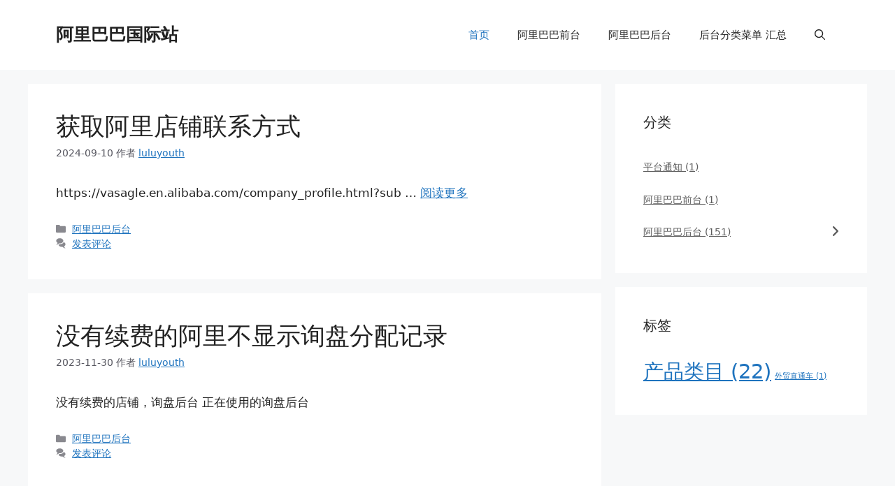

--- FILE ---
content_type: text/html; charset=UTF-8
request_url: https://www.lulushare.com/alibaba-com/
body_size: 13188
content:
<!DOCTYPE html><html lang="zh-Hans"><head><meta charset="UTF-8"><link media="all" href="https://www.lulushare.com/alibaba-com/wp-content/cache/autoptimize/16/css/autoptimize_104513727ef75c1671ec017d53c17835.css" rel="stylesheet"><link media="screen" href="https://www.lulushare.com/alibaba-com/wp-content/cache/autoptimize/16/css/autoptimize_43ed7cdc8c473202b02aa6da371e83f2.css" rel="stylesheet"><title>阿里巴巴国际站 &#8211; Alibaba.com</title><meta name='robots' content='max-image-preview:large' /><meta name="viewport" content="width=device-width, initial-scale=1"><link rel="alternate" type="application/rss+xml" title="阿里巴巴国际站 &raquo; Feed" href="https://www.lulushare.com/alibaba-com/feed/" /><link rel="alternate" type="application/rss+xml" title="阿里巴巴国际站 &raquo; 评论 Feed" href="https://www.lulushare.com/alibaba-com/comments/feed/" /> <script>window._wpemojiSettings = {"baseUrl":"https:\/\/s.w.org\/images\/core\/emoji\/16.0.1\/72x72\/","ext":".png","svgUrl":"https:\/\/s.w.org\/images\/core\/emoji\/16.0.1\/svg\/","svgExt":".svg","source":{"concatemoji":"https:\/\/www.lulushare.com\/alibaba-com\/wp-includes\/js\/wp-emoji-release.min.js?ver=6.8.3"}};
/*! This file is auto-generated */
!function(s,n){var o,i,e;function c(e){try{var t={supportTests:e,timestamp:(new Date).valueOf()};sessionStorage.setItem(o,JSON.stringify(t))}catch(e){}}function p(e,t,n){e.clearRect(0,0,e.canvas.width,e.canvas.height),e.fillText(t,0,0);var t=new Uint32Array(e.getImageData(0,0,e.canvas.width,e.canvas.height).data),a=(e.clearRect(0,0,e.canvas.width,e.canvas.height),e.fillText(n,0,0),new Uint32Array(e.getImageData(0,0,e.canvas.width,e.canvas.height).data));return t.every(function(e,t){return e===a[t]})}function u(e,t){e.clearRect(0,0,e.canvas.width,e.canvas.height),e.fillText(t,0,0);for(var n=e.getImageData(16,16,1,1),a=0;a<n.data.length;a++)if(0!==n.data[a])return!1;return!0}function f(e,t,n,a){switch(t){case"flag":return n(e,"\ud83c\udff3\ufe0f\u200d\u26a7\ufe0f","\ud83c\udff3\ufe0f\u200b\u26a7\ufe0f")?!1:!n(e,"\ud83c\udde8\ud83c\uddf6","\ud83c\udde8\u200b\ud83c\uddf6")&&!n(e,"\ud83c\udff4\udb40\udc67\udb40\udc62\udb40\udc65\udb40\udc6e\udb40\udc67\udb40\udc7f","\ud83c\udff4\u200b\udb40\udc67\u200b\udb40\udc62\u200b\udb40\udc65\u200b\udb40\udc6e\u200b\udb40\udc67\u200b\udb40\udc7f");case"emoji":return!a(e,"\ud83e\udedf")}return!1}function g(e,t,n,a){var r="undefined"!=typeof WorkerGlobalScope&&self instanceof WorkerGlobalScope?new OffscreenCanvas(300,150):s.createElement("canvas"),o=r.getContext("2d",{willReadFrequently:!0}),i=(o.textBaseline="top",o.font="600 32px Arial",{});return e.forEach(function(e){i[e]=t(o,e,n,a)}),i}function t(e){var t=s.createElement("script");t.src=e,t.defer=!0,s.head.appendChild(t)}"undefined"!=typeof Promise&&(o="wpEmojiSettingsSupports",i=["flag","emoji"],n.supports={everything:!0,everythingExceptFlag:!0},e=new Promise(function(e){s.addEventListener("DOMContentLoaded",e,{once:!0})}),new Promise(function(t){var n=function(){try{var e=JSON.parse(sessionStorage.getItem(o));if("object"==typeof e&&"number"==typeof e.timestamp&&(new Date).valueOf()<e.timestamp+604800&&"object"==typeof e.supportTests)return e.supportTests}catch(e){}return null}();if(!n){if("undefined"!=typeof Worker&&"undefined"!=typeof OffscreenCanvas&&"undefined"!=typeof URL&&URL.createObjectURL&&"undefined"!=typeof Blob)try{var e="postMessage("+g.toString()+"("+[JSON.stringify(i),f.toString(),p.toString(),u.toString()].join(",")+"));",a=new Blob([e],{type:"text/javascript"}),r=new Worker(URL.createObjectURL(a),{name:"wpTestEmojiSupports"});return void(r.onmessage=function(e){c(n=e.data),r.terminate(),t(n)})}catch(e){}c(n=g(i,f,p,u))}t(n)}).then(function(e){for(var t in e)n.supports[t]=e[t],n.supports.everything=n.supports.everything&&n.supports[t],"flag"!==t&&(n.supports.everythingExceptFlag=n.supports.everythingExceptFlag&&n.supports[t]);n.supports.everythingExceptFlag=n.supports.everythingExceptFlag&&!n.supports.flag,n.DOMReady=!1,n.readyCallback=function(){n.DOMReady=!0}}).then(function(){return e}).then(function(){var e;n.supports.everything||(n.readyCallback(),(e=n.source||{}).concatemoji?t(e.concatemoji):e.wpemoji&&e.twemoji&&(t(e.twemoji),t(e.wpemoji)))}))}((window,document),window._wpemojiSettings);</script> <script src="https://www.lulushare.com/alibaba-com/wp-includes/js/jquery/jquery.min.js?ver=3.7.1" id="jquery-core-js"></script> <link rel="https://api.w.org/" href="https://www.lulushare.com/alibaba-com/wp-json/" /><link rel="EditURI" type="application/rsd+xml" title="RSD" href="https://www.lulushare.com/alibaba-com/xmlrpc.php?rsd" /><meta name="generator" content="WordPress 6.8.3" /><link href="https://cdn.bootcdn.net/ajax/libs/font-awesome/6.6.0/css/all.css" rel = "stylesheet"></head><body class="home blog wp-embed-responsive wp-theme-generatepress right-sidebar nav-float-right separate-containers header-aligned-left dropdown-hover" itemtype="https://schema.org/Blog" itemscope> <a class="screen-reader-text skip-link" href="#content" title="跳至内容">跳至内容</a><header class="site-header has-inline-mobile-toggle" id="masthead" aria-label="站点"  itemtype="https://schema.org/WPHeader" itemscope><div class="inside-header grid-container"><div class="site-branding"><h1 class="main-title" itemprop="headline"> <a href="https://www.lulushare.com/alibaba-com/" rel="home">阿里巴巴国际站</a></h1></div><nav class="main-navigation mobile-menu-control-wrapper" id="mobile-menu-control-wrapper" aria-label="移动端切换"><div class="menu-bar-items"> <span class="menu-bar-item"> <a href="#" role="button" aria-label="开启搜索" aria-haspopup="dialog" aria-controls="gp-search" data-gpmodal-trigger="gp-search"><span class="gp-icon icon-search"><svg viewBox="0 0 512 512" aria-hidden="true" xmlns="http://www.w3.org/2000/svg" width="1em" height="1em"><path fill-rule="evenodd" clip-rule="evenodd" d="M208 48c-88.366 0-160 71.634-160 160s71.634 160 160 160 160-71.634 160-160S296.366 48 208 48zM0 208C0 93.125 93.125 0 208 0s208 93.125 208 208c0 48.741-16.765 93.566-44.843 129.024l133.826 134.018c9.366 9.379 9.355 24.575-.025 33.941-9.379 9.366-24.575 9.355-33.941-.025L337.238 370.987C301.747 399.167 256.839 416 208 416 93.125 416 0 322.875 0 208z" /></svg><svg viewBox="0 0 512 512" aria-hidden="true" xmlns="http://www.w3.org/2000/svg" width="1em" height="1em"><path d="M71.029 71.029c9.373-9.372 24.569-9.372 33.942 0L256 222.059l151.029-151.03c9.373-9.372 24.569-9.372 33.942 0 9.372 9.373 9.372 24.569 0 33.942L289.941 256l151.03 151.029c9.372 9.373 9.372 24.569 0 33.942-9.373 9.372-24.569 9.372-33.942 0L256 289.941l-151.029 151.03c-9.373 9.372-24.569 9.372-33.942 0-9.372-9.373-9.372-24.569 0-33.942L222.059 256 71.029 104.971c-9.372-9.373-9.372-24.569 0-33.942z" /></svg></span></a> </span></div> <button data-nav="site-navigation" class="menu-toggle" aria-controls="primary-menu" aria-expanded="false"> <span class="gp-icon icon-menu-bars"><svg viewBox="0 0 512 512" aria-hidden="true" xmlns="http://www.w3.org/2000/svg" width="1em" height="1em"><path d="M0 96c0-13.255 10.745-24 24-24h464c13.255 0 24 10.745 24 24s-10.745 24-24 24H24c-13.255 0-24-10.745-24-24zm0 160c0-13.255 10.745-24 24-24h464c13.255 0 24 10.745 24 24s-10.745 24-24 24H24c-13.255 0-24-10.745-24-24zm0 160c0-13.255 10.745-24 24-24h464c13.255 0 24 10.745 24 24s-10.745 24-24 24H24c-13.255 0-24-10.745-24-24z" /></svg><svg viewBox="0 0 512 512" aria-hidden="true" xmlns="http://www.w3.org/2000/svg" width="1em" height="1em"><path d="M71.029 71.029c9.373-9.372 24.569-9.372 33.942 0L256 222.059l151.029-151.03c9.373-9.372 24.569-9.372 33.942 0 9.372 9.373 9.372 24.569 0 33.942L289.941 256l151.03 151.029c9.372 9.373 9.372 24.569 0 33.942-9.373 9.372-24.569 9.372-33.942 0L256 289.941l-151.029 151.03c-9.373 9.372-24.569 9.372-33.942 0-9.372-9.373-9.372-24.569 0-33.942L222.059 256 71.029 104.971c-9.372-9.373-9.372-24.569 0-33.942z" /></svg></span><span class="screen-reader-text">菜单</span> </button></nav><nav class="main-navigation has-menu-bar-items sub-menu-right" id="site-navigation" aria-label="主要"  itemtype="https://schema.org/SiteNavigationElement" itemscope><div class="inside-navigation grid-container"> <button class="menu-toggle" aria-controls="primary-menu" aria-expanded="false"> <span class="gp-icon icon-menu-bars"><svg viewBox="0 0 512 512" aria-hidden="true" xmlns="http://www.w3.org/2000/svg" width="1em" height="1em"><path d="M0 96c0-13.255 10.745-24 24-24h464c13.255 0 24 10.745 24 24s-10.745 24-24 24H24c-13.255 0-24-10.745-24-24zm0 160c0-13.255 10.745-24 24-24h464c13.255 0 24 10.745 24 24s-10.745 24-24 24H24c-13.255 0-24-10.745-24-24zm0 160c0-13.255 10.745-24 24-24h464c13.255 0 24 10.745 24 24s-10.745 24-24 24H24c-13.255 0-24-10.745-24-24z" /></svg><svg viewBox="0 0 512 512" aria-hidden="true" xmlns="http://www.w3.org/2000/svg" width="1em" height="1em"><path d="M71.029 71.029c9.373-9.372 24.569-9.372 33.942 0L256 222.059l151.029-151.03c9.373-9.372 24.569-9.372 33.942 0 9.372 9.373 9.372 24.569 0 33.942L289.941 256l151.03 151.029c9.372 9.373 9.372 24.569 0 33.942-9.373 9.372-24.569 9.372-33.942 0L256 289.941l-151.029 151.03c-9.373 9.372-24.569 9.372-33.942 0-9.372-9.373-9.372-24.569 0-33.942L222.059 256 71.029 104.971c-9.372-9.373-9.372-24.569 0-33.942z" /></svg></span><span class="mobile-menu">菜单</span> </button><div id="primary-menu" class="main-nav"><ul id="menu-menu-1" class=" menu sf-menu"><li id="menu-item-1541" class="menu-item menu-item-type-custom menu-item-object-custom current-menu-item current_page_item menu-item-home menu-item-1541"><a href="https://www.lulushare.com/alibaba-com/" aria-current="page">首页</a></li><li id="menu-item-1552" class="menu-item menu-item-type-taxonomy menu-item-object-category menu-item-1552"><a href="https://www.lulushare.com/alibaba-com/category/alibaba-com/">阿里巴巴前台</a></li><li id="menu-item-1553" class="menu-item menu-item-type-taxonomy menu-item-object-category menu-item-1553"><a href="https://www.lulushare.com/alibaba-com/category/alibaba-admin/">阿里巴巴后台</a></li><li id="menu-item-1660" class="menu-item menu-item-type-custom menu-item-object-custom menu-item-1660"><a href="https://www.lulushare.com/alibaba-com/post/1572/">后台分类菜单 汇总</a></li></ul></div><div class="menu-bar-items"> <span class="menu-bar-item"> <a href="#" role="button" aria-label="开启搜索" aria-haspopup="dialog" aria-controls="gp-search" data-gpmodal-trigger="gp-search"><span class="gp-icon icon-search"><svg viewBox="0 0 512 512" aria-hidden="true" xmlns="http://www.w3.org/2000/svg" width="1em" height="1em"><path fill-rule="evenodd" clip-rule="evenodd" d="M208 48c-88.366 0-160 71.634-160 160s71.634 160 160 160 160-71.634 160-160S296.366 48 208 48zM0 208C0 93.125 93.125 0 208 0s208 93.125 208 208c0 48.741-16.765 93.566-44.843 129.024l133.826 134.018c9.366 9.379 9.355 24.575-.025 33.941-9.379 9.366-24.575 9.355-33.941-.025L337.238 370.987C301.747 399.167 256.839 416 208 416 93.125 416 0 322.875 0 208z" /></svg><svg viewBox="0 0 512 512" aria-hidden="true" xmlns="http://www.w3.org/2000/svg" width="1em" height="1em"><path d="M71.029 71.029c9.373-9.372 24.569-9.372 33.942 0L256 222.059l151.029-151.03c9.373-9.372 24.569-9.372 33.942 0 9.372 9.373 9.372 24.569 0 33.942L289.941 256l151.03 151.029c9.372 9.373 9.372 24.569 0 33.942-9.373 9.372-24.569 9.372-33.942 0L256 289.941l-151.029 151.03c-9.373 9.372-24.569 9.372-33.942 0-9.372-9.373-9.372-24.569 0-33.942L222.059 256 71.029 104.971c-9.372-9.373-9.372-24.569 0-33.942z" /></svg></span></a> </span></div></div></nav></div></header><div class="site grid-container container hfeed" id="page"><div class="site-content" id="content"><div class="content-area" id="primary"><main class="site-main" id="main"><article id="post-1830" class="post-1830 post type-post status-publish format-standard hentry category-alibaba-admin" itemtype="https://schema.org/CreativeWork" itemscope><div class="inside-article"><header class="entry-header"><h2 class="entry-title" itemprop="headline"><a href="https://www.lulushare.com/alibaba-com/1830/" rel="bookmark">获取阿里店铺联系方式</a></h2><div class="entry-meta"> <span class="posted-on"><time class="entry-date published" datetime="2024-09-10T11:31:59+08:00" itemprop="datePublished">2024-09-10</time></span> <span class="byline">作者 <span class="author vcard" itemprop="author" itemtype="https://schema.org/Person" itemscope><a class="url fn n" href="https://www.lulushare.com/alibaba-com/author/lulushare/" title="查看luluyouth发表的所有文章" rel="author" itemprop="url"><span class="author-name" itemprop="name">luluyouth</span></a></span></span></div></header><div class="entry-summary" itemprop="text"><p>https://vasagle.en.alibaba.com/company_profile.html?sub &#8230; <a title="获取阿里店铺联系方式" class="read-more" href="https://www.lulushare.com/alibaba-com/1830/" aria-label="阅读 获取阿里店铺联系方式">阅读更多</a></p></div><footer class="entry-meta" aria-label="条目 meta"> <span class="cat-links"><span class="gp-icon icon-categories"><svg viewBox="0 0 512 512" aria-hidden="true" xmlns="http://www.w3.org/2000/svg" width="1em" height="1em"><path d="M0 112c0-26.51 21.49-48 48-48h110.014a48 48 0 0143.592 27.907l12.349 26.791A16 16 0 00228.486 128H464c26.51 0 48 21.49 48 48v224c0 26.51-21.49 48-48 48H48c-26.51 0-48-21.49-48-48V112z" /></svg></span><span class="screen-reader-text">分类 </span><a href="https://www.lulushare.com/alibaba-com/category/alibaba-admin/" rel="category tag">阿里巴巴后台</a></span> <span class="comments-link"><span class="gp-icon icon-comments"><svg viewBox="0 0 512 512" aria-hidden="true" xmlns="http://www.w3.org/2000/svg" width="1em" height="1em"><path d="M132.838 329.973a435.298 435.298 0 0016.769-9.004c13.363-7.574 26.587-16.142 37.419-25.507 7.544.597 15.27.925 23.098.925 54.905 0 105.634-15.311 143.285-41.28 23.728-16.365 43.115-37.692 54.155-62.645 54.739 22.205 91.498 63.272 91.498 110.286 0 42.186-29.558 79.498-75.09 102.828 23.46 49.216 75.09 101.709 75.09 101.709s-115.837-38.35-154.424-78.46c-9.956 1.12-20.297 1.758-30.793 1.758-88.727 0-162.927-43.071-181.007-100.61z"/><path d="M383.371 132.502c0 70.603-82.961 127.787-185.216 127.787-10.496 0-20.837-.639-30.793-1.757-38.587 40.093-154.424 78.429-154.424 78.429s51.63-52.472 75.09-101.67c-45.532-23.321-75.09-60.619-75.09-102.79C12.938 61.9 95.9 4.716 198.155 4.716 300.41 4.715 383.37 61.9 383.37 132.502z" /></svg></span><a href="https://www.lulushare.com/alibaba-com/1830/#respond">发表评论</a></span></footer></div></article><article id="post-1825" class="post-1825 post type-post status-publish format-standard hentry category-alibaba-admin" itemtype="https://schema.org/CreativeWork" itemscope><div class="inside-article"><header class="entry-header"><h2 class="entry-title" itemprop="headline"><a href="https://www.lulushare.com/alibaba-com/1825/" rel="bookmark">没有续费的阿里不显示询盘分配记录</a></h2><div class="entry-meta"> <span class="posted-on"><time class="entry-date published" datetime="2023-11-30T14:07:34+08:00" itemprop="datePublished">2023-11-30</time></span> <span class="byline">作者 <span class="author vcard" itemprop="author" itemtype="https://schema.org/Person" itemscope><a class="url fn n" href="https://www.lulushare.com/alibaba-com/author/lulushare/" title="查看luluyouth发表的所有文章" rel="author" itemprop="url"><span class="author-name" itemprop="name">luluyouth</span></a></span></span></div></header><div class="entry-summary" itemprop="text"><p>没有续费的店铺，询盘后台 正在使用的询盘后台</p></div><footer class="entry-meta" aria-label="条目 meta"> <span class="cat-links"><span class="gp-icon icon-categories"><svg viewBox="0 0 512 512" aria-hidden="true" xmlns="http://www.w3.org/2000/svg" width="1em" height="1em"><path d="M0 112c0-26.51 21.49-48 48-48h110.014a48 48 0 0143.592 27.907l12.349 26.791A16 16 0 00228.486 128H464c26.51 0 48 21.49 48 48v224c0 26.51-21.49 48-48 48H48c-26.51 0-48-21.49-48-48V112z" /></svg></span><span class="screen-reader-text">分类 </span><a href="https://www.lulushare.com/alibaba-com/category/alibaba-admin/" rel="category tag">阿里巴巴后台</a></span> <span class="comments-link"><span class="gp-icon icon-comments"><svg viewBox="0 0 512 512" aria-hidden="true" xmlns="http://www.w3.org/2000/svg" width="1em" height="1em"><path d="M132.838 329.973a435.298 435.298 0 0016.769-9.004c13.363-7.574 26.587-16.142 37.419-25.507 7.544.597 15.27.925 23.098.925 54.905 0 105.634-15.311 143.285-41.28 23.728-16.365 43.115-37.692 54.155-62.645 54.739 22.205 91.498 63.272 91.498 110.286 0 42.186-29.558 79.498-75.09 102.828 23.46 49.216 75.09 101.709 75.09 101.709s-115.837-38.35-154.424-78.46c-9.956 1.12-20.297 1.758-30.793 1.758-88.727 0-162.927-43.071-181.007-100.61z"/><path d="M383.371 132.502c0 70.603-82.961 127.787-185.216 127.787-10.496 0-20.837-.639-30.793-1.757-38.587 40.093-154.424 78.429-154.424 78.429s51.63-52.472 75.09-101.67c-45.532-23.321-75.09-60.619-75.09-102.79C12.938 61.9 95.9 4.716 198.155 4.716 300.41 4.715 383.37 61.9 383.37 132.502z" /></svg></span><a href="https://www.lulushare.com/alibaba-com/1825/#respond">发表评论</a></span></footer></div></article><article id="post-1817" class="post-1817 post type-post status-publish format-standard hentry category-25" itemtype="https://schema.org/CreativeWork" itemscope><div class="inside-article"><header class="entry-header"><h2 class="entry-title" itemprop="headline"><a href="https://www.lulushare.com/alibaba-com/1817/" rel="bookmark">阿里信保订单发货后还能编辑信保订单中的产品信息吗？</a></h2><div class="entry-meta"> <span class="posted-on"><time class="entry-date published" datetime="2023-10-09T12:15:09+08:00" itemprop="datePublished">2023-10-09</time></span> <span class="byline">作者 <span class="author vcard" itemprop="author" itemtype="https://schema.org/Person" itemscope><a class="url fn n" href="https://www.lulushare.com/alibaba-com/author/lulushare/" title="查看luluyouth发表的所有文章" rel="author" itemprop="url"><span class="author-name" itemprop="name">luluyouth</span></a></span></span></div></header><div class="entry-summary" itemprop="text"><p>不可以。 一旦添加了发货批次，修改订单信息时就不能修改产品了。而且上传报关单后，不能删除关联，只能联系一拍档提 &#8230; <a title="阿里信保订单发货后还能编辑信保订单中的产品信息吗？" class="read-more" href="https://www.lulushare.com/alibaba-com/1817/" aria-label="阅读 阿里信保订单发货后还能编辑信保订单中的产品信息吗？">阅读更多</a></p></div><footer class="entry-meta" aria-label="条目 meta"> <span class="cat-links"><span class="gp-icon icon-categories"><svg viewBox="0 0 512 512" aria-hidden="true" xmlns="http://www.w3.org/2000/svg" width="1em" height="1em"><path d="M0 112c0-26.51 21.49-48 48-48h110.014a48 48 0 0143.592 27.907l12.349 26.791A16 16 0 00228.486 128H464c26.51 0 48 21.49 48 48v224c0 26.51-21.49 48-48 48H48c-26.51 0-48-21.49-48-48V112z" /></svg></span><span class="screen-reader-text">分类 </span><a href="https://www.lulushare.com/alibaba-com/category/alibaba-admin/%e4%ba%a4%e6%98%93%e7%ae%a1%e7%90%86/%e8%b5%b7%e8%8d%89%e4%bf%a1%e4%bf%9d%e8%ae%a2%e5%8d%95/" rel="category tag">起草信保订单</a></span> <span class="comments-link"><span class="gp-icon icon-comments"><svg viewBox="0 0 512 512" aria-hidden="true" xmlns="http://www.w3.org/2000/svg" width="1em" height="1em"><path d="M132.838 329.973a435.298 435.298 0 0016.769-9.004c13.363-7.574 26.587-16.142 37.419-25.507 7.544.597 15.27.925 23.098.925 54.905 0 105.634-15.311 143.285-41.28 23.728-16.365 43.115-37.692 54.155-62.645 54.739 22.205 91.498 63.272 91.498 110.286 0 42.186-29.558 79.498-75.09 102.828 23.46 49.216 75.09 101.709 75.09 101.709s-115.837-38.35-154.424-78.46c-9.956 1.12-20.297 1.758-30.793 1.758-88.727 0-162.927-43.071-181.007-100.61z"/><path d="M383.371 132.502c0 70.603-82.961 127.787-185.216 127.787-10.496 0-20.837-.639-30.793-1.757-38.587 40.093-154.424 78.429-154.424 78.429s51.63-52.472 75.09-101.67c-45.532-23.321-75.09-60.619-75.09-102.79C12.938 61.9 95.9 4.716 198.155 4.716 300.41 4.715 383.37 61.9 383.37 132.502z" /></svg></span><a href="https://www.lulushare.com/alibaba-com/1817/#respond">发表评论</a></span></footer></div></article><article id="post-1813" class="post-1813 post type-post status-publish format-standard hentry category-25" itemtype="https://schema.org/CreativeWork" itemscope><div class="inside-article"><header class="entry-header"><h2 class="entry-title" itemprop="headline"><a href="https://www.lulushare.com/alibaba-com/1813/" rel="bookmark">【产品上线】EXW&#038;FCA贸易术语订单收件地址产品优化（生效日期：2023年4月10日）</a></h2><div class="entry-meta"> <span class="posted-on"><time class="entry-date published" datetime="2023-04-11T10:48:49+08:00" itemprop="datePublished">2023-04-11</time></span> <span class="byline">作者 <span class="author vcard" itemprop="author" itemtype="https://schema.org/Person" itemscope><a class="url fn n" href="https://www.lulushare.com/alibaba-com/author/lulushare/" title="查看luluyouth发表的所有文章" rel="author" itemprop="url"><span class="author-name" itemprop="name">luluyouth</span></a></span></span></div></header><div class="entry-summary" itemprop="text"><p>规则要点：如果订单约定地址是境外，则订单收货地址贸易术语无法选择EXW/FCA 建议行动点：提前核实订单实际的 &#8230; <a title="【产品上线】EXW&#038;FCA贸易术语订单收件地址产品优化（生效日期：2023年4月10日）" class="read-more" href="https://www.lulushare.com/alibaba-com/1813/" aria-label="阅读 【产品上线】EXW&#038;FCA贸易术语订单收件地址产品优化（生效日期：2023年4月10日）">阅读更多</a></p></div><footer class="entry-meta" aria-label="条目 meta"> <span class="cat-links"><span class="gp-icon icon-categories"><svg viewBox="0 0 512 512" aria-hidden="true" xmlns="http://www.w3.org/2000/svg" width="1em" height="1em"><path d="M0 112c0-26.51 21.49-48 48-48h110.014a48 48 0 0143.592 27.907l12.349 26.791A16 16 0 00228.486 128H464c26.51 0 48 21.49 48 48v224c0 26.51-21.49 48-48 48H48c-26.51 0-48-21.49-48-48V112z" /></svg></span><span class="screen-reader-text">分类 </span><a href="https://www.lulushare.com/alibaba-com/category/alibaba-admin/%e4%ba%a4%e6%98%93%e7%ae%a1%e7%90%86/%e8%b5%b7%e8%8d%89%e4%bf%a1%e4%bf%9d%e8%ae%a2%e5%8d%95/" rel="category tag">起草信保订单</a></span> <span class="comments-link"><span class="gp-icon icon-comments"><svg viewBox="0 0 512 512" aria-hidden="true" xmlns="http://www.w3.org/2000/svg" width="1em" height="1em"><path d="M132.838 329.973a435.298 435.298 0 0016.769-9.004c13.363-7.574 26.587-16.142 37.419-25.507 7.544.597 15.27.925 23.098.925 54.905 0 105.634-15.311 143.285-41.28 23.728-16.365 43.115-37.692 54.155-62.645 54.739 22.205 91.498 63.272 91.498 110.286 0 42.186-29.558 79.498-75.09 102.828 23.46 49.216 75.09 101.709 75.09 101.709s-115.837-38.35-154.424-78.46c-9.956 1.12-20.297 1.758-30.793 1.758-88.727 0-162.927-43.071-181.007-100.61z"/><path d="M383.371 132.502c0 70.603-82.961 127.787-185.216 127.787-10.496 0-20.837-.639-30.793-1.757-38.587 40.093-154.424 78.429-154.424 78.429s51.63-52.472 75.09-101.67c-45.532-23.321-75.09-60.619-75.09-102.79C12.938 61.9 95.9 4.716 198.155 4.716 300.41 4.715 383.37 61.9 383.37 132.502z" /></svg></span><a href="https://www.lulushare.com/alibaba-com/1813/#respond">发表评论</a></span></footer></div></article><article id="post-1811" class="post-1811 post type-post status-publish format-standard hentry category-106" itemtype="https://schema.org/CreativeWork" itemscope><div class="inside-article"><header class="entry-header"><h2 class="entry-title" itemprop="headline"><a href="https://www.lulushare.com/alibaba-com/1811/" rel="bookmark">【平台通知】关于奥地利EPR生产者责任延伸管控公告（生效日期：2023年4月3日）</a></h2><div class="entry-meta"> <span class="posted-on"><time class="entry-date published" datetime="2023-02-13T16:57:22+08:00" itemprop="datePublished">2023-02-13</time></span> <span class="byline">作者 <span class="author vcard" itemprop="author" itemtype="https://schema.org/Person" itemscope><a class="url fn n" href="https://www.lulushare.com/alibaba-com/author/lulushare/" title="查看luluyouth发表的所有文章" rel="author" itemprop="url"><span class="author-name" itemprop="name">luluyouth</span></a></span></span></div></header><div class="entry-summary" itemprop="text"><p>规则重点： 涉及奥地利EPR管控措施规则，平台将于2023年4月3日开始对奥地利屏蔽不合规的商品，本次合规管控 &#8230; <a title="【平台通知】关于奥地利EPR生产者责任延伸管控公告（生效日期：2023年4月3日）" class="read-more" href="https://www.lulushare.com/alibaba-com/1811/" aria-label="阅读 【平台通知】关于奥地利EPR生产者责任延伸管控公告（生效日期：2023年4月3日）">阅读更多</a></p></div><footer class="entry-meta" aria-label="条目 meta"> <span class="cat-links"><span class="gp-icon icon-categories"><svg viewBox="0 0 512 512" aria-hidden="true" xmlns="http://www.w3.org/2000/svg" width="1em" height="1em"><path d="M0 112c0-26.51 21.49-48 48-48h110.014a48 48 0 0143.592 27.907l12.349 26.791A16 16 0 00228.486 128H464c26.51 0 48 21.49 48 48v224c0 26.51-21.49 48-48 48H48c-26.51 0-48-21.49-48-48V112z" /></svg></span><span class="screen-reader-text">分类 </span><a href="https://www.lulushare.com/alibaba-com/category/%e5%b9%b3%e5%8f%b0%e9%80%9a%e7%9f%a5/" rel="category tag">平台通知</a></span> <span class="comments-link"><span class="gp-icon icon-comments"><svg viewBox="0 0 512 512" aria-hidden="true" xmlns="http://www.w3.org/2000/svg" width="1em" height="1em"><path d="M132.838 329.973a435.298 435.298 0 0016.769-9.004c13.363-7.574 26.587-16.142 37.419-25.507 7.544.597 15.27.925 23.098.925 54.905 0 105.634-15.311 143.285-41.28 23.728-16.365 43.115-37.692 54.155-62.645 54.739 22.205 91.498 63.272 91.498 110.286 0 42.186-29.558 79.498-75.09 102.828 23.46 49.216 75.09 101.709 75.09 101.709s-115.837-38.35-154.424-78.46c-9.956 1.12-20.297 1.758-30.793 1.758-88.727 0-162.927-43.071-181.007-100.61z"/><path d="M383.371 132.502c0 70.603-82.961 127.787-185.216 127.787-10.496 0-20.837-.639-30.793-1.757-38.587 40.093-154.424 78.429-154.424 78.429s51.63-52.472 75.09-101.67c-45.532-23.321-75.09-60.619-75.09-102.79C12.938 61.9 95.9 4.716 198.155 4.716 300.41 4.715 383.37 61.9 383.37 132.502z" /></svg></span><a href="https://www.lulushare.com/alibaba-com/1811/#respond">发表评论</a></span></footer></div></article><article id="post-1760" class="post-1760 post type-post status-publish format-standard hentry category-33" itemtype="https://schema.org/CreativeWork" itemscope><div class="inside-article"><header class="entry-header"><h2 class="entry-title" itemprop="headline"><a href="https://www.lulushare.com/alibaba-com/1760/" rel="bookmark">P4P直通车花费及开票说明</a></h2><div class="entry-meta"> <span class="posted-on"><time class="updated" datetime="2023-02-13T16:36:53+08:00" itemprop="dateModified">2023-02-13</time><time class="entry-date published" datetime="2023-01-03T09:58:58+08:00" itemprop="datePublished">2023-01-03</time></span> <span class="byline">作者 <span class="author vcard" itemprop="author" itemtype="https://schema.org/Person" itemscope><a class="url fn n" href="https://www.lulushare.com/alibaba-com/author/lulushare/" title="查看luluyouth发表的所有文章" rel="author" itemprop="url"><span class="author-name" itemprop="name">luluyouth</span></a></span></span></div></header><div class="entry-summary" itemprop="text"><p>直通车的发票金额，是按消耗开具； 您当前申请的发票额度=累计消耗金额-已开票金额，且本月消耗金额最早可在次月第 &#8230; <a title="P4P直通车花费及开票说明" class="read-more" href="https://www.lulushare.com/alibaba-com/1760/" aria-label="阅读 P4P直通车花费及开票说明">阅读更多</a></p></div><footer class="entry-meta" aria-label="条目 meta"> <span class="cat-links"><span class="gp-icon icon-categories"><svg viewBox="0 0 512 512" aria-hidden="true" xmlns="http://www.w3.org/2000/svg" width="1em" height="1em"><path d="M0 112c0-26.51 21.49-48 48-48h110.014a48 48 0 0143.592 27.907l12.349 26.791A16 16 0 00228.486 128H464c26.51 0 48 21.49 48 48v224c0 26.51-21.49 48-48 48H48c-26.51 0-48-21.49-48-48V112z" /></svg></span><span class="screen-reader-text">分类 </span><a href="https://www.lulushare.com/alibaba-com/category/alibaba-admin/%e8%90%a5%e9%94%80%e4%b8%ad%e5%bf%83/" rel="category tag">营销中心</a></span> <span class="comments-link"><span class="gp-icon icon-comments"><svg viewBox="0 0 512 512" aria-hidden="true" xmlns="http://www.w3.org/2000/svg" width="1em" height="1em"><path d="M132.838 329.973a435.298 435.298 0 0016.769-9.004c13.363-7.574 26.587-16.142 37.419-25.507 7.544.597 15.27.925 23.098.925 54.905 0 105.634-15.311 143.285-41.28 23.728-16.365 43.115-37.692 54.155-62.645 54.739 22.205 91.498 63.272 91.498 110.286 0 42.186-29.558 79.498-75.09 102.828 23.46 49.216 75.09 101.709 75.09 101.709s-115.837-38.35-154.424-78.46c-9.956 1.12-20.297 1.758-30.793 1.758-88.727 0-162.927-43.071-181.007-100.61z"/><path d="M383.371 132.502c0 70.603-82.961 127.787-185.216 127.787-10.496 0-20.837-.639-30.793-1.757-38.587 40.093-154.424 78.429-154.424 78.429s51.63-52.472 75.09-101.67c-45.532-23.321-75.09-60.619-75.09-102.79C12.938 61.9 95.9 4.716 198.155 4.716 300.41 4.715 383.37 61.9 383.37 132.502z" /></svg></span><a href="https://www.lulushare.com/alibaba-com/1760/#respond">发表评论</a></span></footer></div></article><article id="post-1756" class="post-1756 post type-post status-publish format-standard hentry category-95" itemtype="https://schema.org/CreativeWork" itemscope><div class="inside-article"><header class="entry-header"><h2 class="entry-title" itemprop="headline"><a href="https://www.lulushare.com/alibaba-com/1756/" rel="bookmark">阿里类目 家居家具 Home Furniture</a></h2><div class="entry-meta"> <span class="posted-on"><time class="updated" datetime="2023-02-13T15:36:25+08:00" itemprop="dateModified">2023-02-13</time><time class="entry-date published" datetime="2022-12-20T10:08:46+08:00" itemprop="datePublished">2022-12-20</time></span> <span class="byline">作者 <span class="author vcard" itemprop="author" itemtype="https://schema.org/Person" itemscope><a class="url fn n" href="https://www.lulushare.com/alibaba-com/author/lulushare/" title="查看luluyouth发表的所有文章" rel="author" itemprop="url"><span class="author-name" itemprop="name">luluyouth</span></a></span></span></div></header><div class="entry-summary" itemprop="text"><p>浴室家具 Bathroom Furniture 其他浴室家具 Other Bathroom Furniture &#8230; <a title="阿里类目 家居家具 Home Furniture" class="read-more" href="https://www.lulushare.com/alibaba-com/1756/" aria-label="阅读 阿里类目 家居家具 Home Furniture">阅读更多</a></p></div><footer class="entry-meta" aria-label="条目 meta"> <span class="cat-links"><span class="gp-icon icon-categories"><svg viewBox="0 0 512 512" aria-hidden="true" xmlns="http://www.w3.org/2000/svg" width="1em" height="1em"><path d="M0 112c0-26.51 21.49-48 48-48h110.014a48 48 0 0143.592 27.907l12.349 26.791A16 16 0 00228.486 128H464c26.51 0 48 21.49 48 48v224c0 26.51-21.49 48-48 48H48c-26.51 0-48-21.49-48-48V112z" /></svg></span><span class="screen-reader-text">分类 </span><a href="https://www.lulushare.com/alibaba-com/category/alibaba-admin/%e4%ba%a7%e5%93%81%e7%ae%a1%e7%90%86/%e5%8f%91%e5%b8%83%e4%ba%a7%e5%93%81/%e9%80%89%e6%8b%a9%e4%ba%a7%e5%93%81%e7%b1%bb%e7%9b%ae/" rel="category tag">选择产品类目</a></span> <span class="comments-link"><span class="gp-icon icon-comments"><svg viewBox="0 0 512 512" aria-hidden="true" xmlns="http://www.w3.org/2000/svg" width="1em" height="1em"><path d="M132.838 329.973a435.298 435.298 0 0016.769-9.004c13.363-7.574 26.587-16.142 37.419-25.507 7.544.597 15.27.925 23.098.925 54.905 0 105.634-15.311 143.285-41.28 23.728-16.365 43.115-37.692 54.155-62.645 54.739 22.205 91.498 63.272 91.498 110.286 0 42.186-29.558 79.498-75.09 102.828 23.46 49.216 75.09 101.709 75.09 101.709s-115.837-38.35-154.424-78.46c-9.956 1.12-20.297 1.758-30.793 1.758-88.727 0-162.927-43.071-181.007-100.61z"/><path d="M383.371 132.502c0 70.603-82.961 127.787-185.216 127.787-10.496 0-20.837-.639-30.793-1.757-38.587 40.093-154.424 78.429-154.424 78.429s51.63-52.472 75.09-101.67c-45.532-23.321-75.09-60.619-75.09-102.79C12.938 61.9 95.9 4.716 198.155 4.716 300.41 4.715 383.37 61.9 383.37 132.502z" /></svg></span><a href="https://www.lulushare.com/alibaba-com/1756/#respond">发表评论</a></span></footer></div></article><article id="post-1749" class="post-1749 post type-post status-publish format-standard hentry category-95" itemtype="https://schema.org/CreativeWork" itemscope><div class="inside-article"><header class="entry-header"><h2 class="entry-title" itemprop="headline"><a href="https://www.lulushare.com/alibaba-com/1749/" rel="bookmark">阿里类目 家用储物收纳用具 Home Storage &#038; Organization</a></h2><div class="entry-meta"> <span class="posted-on"><time class="entry-date published" datetime="2022-12-20T09:54:23+08:00" itemprop="datePublished">2022-12-20</time></span> <span class="byline">作者 <span class="author vcard" itemprop="author" itemtype="https://schema.org/Person" itemscope><a class="url fn n" href="https://www.lulushare.com/alibaba-com/author/lulushare/" title="查看luluyouth发表的所有文章" rel="author" itemprop="url"><span class="author-name" itemprop="name">luluyouth</span></a></span></span></div></header><div class="entry-summary" itemprop="text"><p>衣橱收纳和整理 Closet Storage &amp; Organization 衣橱收纳小件 Closet &#8230; <a title="阿里类目 家用储物收纳用具 Home Storage &#038; Organization" class="read-more" href="https://www.lulushare.com/alibaba-com/1749/" aria-label="阅读 阿里类目 家用储物收纳用具 Home Storage &#038; Organization">阅读更多</a></p></div><footer class="entry-meta" aria-label="条目 meta"> <span class="cat-links"><span class="gp-icon icon-categories"><svg viewBox="0 0 512 512" aria-hidden="true" xmlns="http://www.w3.org/2000/svg" width="1em" height="1em"><path d="M0 112c0-26.51 21.49-48 48-48h110.014a48 48 0 0143.592 27.907l12.349 26.791A16 16 0 00228.486 128H464c26.51 0 48 21.49 48 48v224c0 26.51-21.49 48-48 48H48c-26.51 0-48-21.49-48-48V112z" /></svg></span><span class="screen-reader-text">分类 </span><a href="https://www.lulushare.com/alibaba-com/category/alibaba-admin/%e4%ba%a7%e5%93%81%e7%ae%a1%e7%90%86/%e5%8f%91%e5%b8%83%e4%ba%a7%e5%93%81/%e9%80%89%e6%8b%a9%e4%ba%a7%e5%93%81%e7%b1%bb%e7%9b%ae/" rel="category tag">选择产品类目</a></span> <span class="comments-link"><span class="gp-icon icon-comments"><svg viewBox="0 0 512 512" aria-hidden="true" xmlns="http://www.w3.org/2000/svg" width="1em" height="1em"><path d="M132.838 329.973a435.298 435.298 0 0016.769-9.004c13.363-7.574 26.587-16.142 37.419-25.507 7.544.597 15.27.925 23.098.925 54.905 0 105.634-15.311 143.285-41.28 23.728-16.365 43.115-37.692 54.155-62.645 54.739 22.205 91.498 63.272 91.498 110.286 0 42.186-29.558 79.498-75.09 102.828 23.46 49.216 75.09 101.709 75.09 101.709s-115.837-38.35-154.424-78.46c-9.956 1.12-20.297 1.758-30.793 1.758-88.727 0-162.927-43.071-181.007-100.61z"/><path d="M383.371 132.502c0 70.603-82.961 127.787-185.216 127.787-10.496 0-20.837-.639-30.793-1.757-38.587 40.093-154.424 78.429-154.424 78.429s51.63-52.472 75.09-101.67c-45.532-23.321-75.09-60.619-75.09-102.79C12.938 61.9 95.9 4.716 198.155 4.716 300.41 4.715 383.37 61.9 383.37 132.502z" /></svg></span><a href="https://www.lulushare.com/alibaba-com/1749/#respond">发表评论</a></span></footer></div></article><article id="post-1739" class="post-1739 post type-post status-publish format-standard hentry category-alibaba-admin" itemtype="https://schema.org/CreativeWork" itemscope><div class="inside-article"><header class="entry-header"><h2 class="entry-title" itemprop="headline"><a href="https://www.lulushare.com/alibaba-com/1739/" rel="bookmark">粉丝通发布</a></h2><div class="entry-meta"> <span class="posted-on"><time class="entry-date published" datetime="2022-11-02T17:38:29+08:00" itemprop="datePublished">2022-11-02</time></span> <span class="byline">作者 <span class="author vcard" itemprop="author" itemtype="https://schema.org/Person" itemscope><a class="url fn n" href="https://www.lulushare.com/alibaba-com/author/lulushare/" title="查看luluyouth发表的所有文章" rel="author" itemprop="url"><span class="author-name" itemprop="name">luluyouth</span></a></span></span></div></header><div class="entry-summary" itemprop="text"><p>1.根据所选话题具体要求拍摄发布 2.投稿内容要符合该话题主题 3.自己手机拍摄即可，绑定hot sellin &#8230; <a title="粉丝通发布" class="read-more" href="https://www.lulushare.com/alibaba-com/1739/" aria-label="阅读 粉丝通发布">阅读更多</a></p></div><footer class="entry-meta" aria-label="条目 meta"> <span class="cat-links"><span class="gp-icon icon-categories"><svg viewBox="0 0 512 512" aria-hidden="true" xmlns="http://www.w3.org/2000/svg" width="1em" height="1em"><path d="M0 112c0-26.51 21.49-48 48-48h110.014a48 48 0 0143.592 27.907l12.349 26.791A16 16 0 00228.486 128H464c26.51 0 48 21.49 48 48v224c0 26.51-21.49 48-48 48H48c-26.51 0-48-21.49-48-48V112z" /></svg></span><span class="screen-reader-text">分类 </span><a href="https://www.lulushare.com/alibaba-com/category/alibaba-admin/" rel="category tag">阿里巴巴后台</a></span> <span class="comments-link"><span class="gp-icon icon-comments"><svg viewBox="0 0 512 512" aria-hidden="true" xmlns="http://www.w3.org/2000/svg" width="1em" height="1em"><path d="M132.838 329.973a435.298 435.298 0 0016.769-9.004c13.363-7.574 26.587-16.142 37.419-25.507 7.544.597 15.27.925 23.098.925 54.905 0 105.634-15.311 143.285-41.28 23.728-16.365 43.115-37.692 54.155-62.645 54.739 22.205 91.498 63.272 91.498 110.286 0 42.186-29.558 79.498-75.09 102.828 23.46 49.216 75.09 101.709 75.09 101.709s-115.837-38.35-154.424-78.46c-9.956 1.12-20.297 1.758-30.793 1.758-88.727 0-162.927-43.071-181.007-100.61z"/><path d="M383.371 132.502c0 70.603-82.961 127.787-185.216 127.787-10.496 0-20.837-.639-30.793-1.757-38.587 40.093-154.424 78.429-154.424 78.429s51.63-52.472 75.09-101.67c-45.532-23.321-75.09-60.619-75.09-102.79C12.938 61.9 95.9 4.716 198.155 4.716 300.41 4.715 383.37 61.9 383.37 132.502z" /></svg></span><a href="https://www.lulushare.com/alibaba-com/1739/#respond">发表评论</a></span></footer></div></article><article id="post-1735" class="post-1735 post type-post status-publish format-standard hentry category-alibaba-admin" itemtype="https://schema.org/CreativeWork" itemscope><div class="inside-article"><header class="entry-header"><h2 class="entry-title" itemprop="headline"><a href="https://www.lulushare.com/alibaba-com/1735/" rel="bookmark">直播</a></h2><div class="entry-meta"> <span class="posted-on"><time class="entry-date published" datetime="2022-11-02T17:37:52+08:00" itemprop="datePublished">2022-11-02</time></span> <span class="byline">作者 <span class="author vcard" itemprop="author" itemtype="https://schema.org/Person" itemscope><a class="url fn n" href="https://www.lulushare.com/alibaba-com/author/lulushare/" title="查看luluyouth发表的所有文章" rel="author" itemprop="url"><span class="author-name" itemprop="name">luluyouth</span></a></span></span></div></header><div class="entry-summary" itemprop="text"><p>1.提前准备脚本 2.海报发给客户预热 3.直播时长需要大于1h以上 并非每个人每天都播， 根据直播安排表进行 &#8230; <a title="直播" class="read-more" href="https://www.lulushare.com/alibaba-com/1735/" aria-label="阅读 直播">阅读更多</a></p></div><footer class="entry-meta" aria-label="条目 meta"> <span class="cat-links"><span class="gp-icon icon-categories"><svg viewBox="0 0 512 512" aria-hidden="true" xmlns="http://www.w3.org/2000/svg" width="1em" height="1em"><path d="M0 112c0-26.51 21.49-48 48-48h110.014a48 48 0 0143.592 27.907l12.349 26.791A16 16 0 00228.486 128H464c26.51 0 48 21.49 48 48v224c0 26.51-21.49 48-48 48H48c-26.51 0-48-21.49-48-48V112z" /></svg></span><span class="screen-reader-text">分类 </span><a href="https://www.lulushare.com/alibaba-com/category/alibaba-admin/" rel="category tag">阿里巴巴后台</a></span> <span class="comments-link"><span class="gp-icon icon-comments"><svg viewBox="0 0 512 512" aria-hidden="true" xmlns="http://www.w3.org/2000/svg" width="1em" height="1em"><path d="M132.838 329.973a435.298 435.298 0 0016.769-9.004c13.363-7.574 26.587-16.142 37.419-25.507 7.544.597 15.27.925 23.098.925 54.905 0 105.634-15.311 143.285-41.28 23.728-16.365 43.115-37.692 54.155-62.645 54.739 22.205 91.498 63.272 91.498 110.286 0 42.186-29.558 79.498-75.09 102.828 23.46 49.216 75.09 101.709 75.09 101.709s-115.837-38.35-154.424-78.46c-9.956 1.12-20.297 1.758-30.793 1.758-88.727 0-162.927-43.071-181.007-100.61z"/><path d="M383.371 132.502c0 70.603-82.961 127.787-185.216 127.787-10.496 0-20.837-.639-30.793-1.757-38.587 40.093-154.424 78.429-154.424 78.429s51.63-52.472 75.09-101.67c-45.532-23.321-75.09-60.619-75.09-102.79C12.938 61.9 95.9 4.716 198.155 4.716 300.41 4.715 383.37 61.9 383.37 132.502z" /></svg></span><a href="https://www.lulushare.com/alibaba-com/1735/#respond">发表评论</a></span></footer></div></article><nav id="nav-below" class="paging-navigation" aria-label="归档页面"><div class="nav-previous"> <span class="gp-icon icon-arrow"><svg viewBox="0 0 330 512" aria-hidden="true" xmlns="http://www.w3.org/2000/svg" width="1em" height="1em"><path d="M305.913 197.085c0 2.266-1.133 4.815-2.833 6.514L171.087 335.593c-1.7 1.7-4.249 2.832-6.515 2.832s-4.815-1.133-6.515-2.832L26.064 203.599c-1.7-1.7-2.832-4.248-2.832-6.514s1.132-4.816 2.832-6.515l14.162-14.163c1.7-1.699 3.966-2.832 6.515-2.832 2.266 0 4.815 1.133 6.515 2.832l111.316 111.317 111.316-111.317c1.7-1.699 4.249-2.832 6.515-2.832s4.815 1.133 6.515 2.832l14.162 14.163c1.7 1.7 2.833 4.249 2.833 6.515z" /></svg></span> <span class="prev" title="上一篇"><a href="https://www.lulushare.com/alibaba-com/page/2/" >较早文章</a></span></div><div class="nav-links"><span aria-current="page" class="page-numbers current"><span class="screen-reader-text">页面</span>1</span> <a class="page-numbers" href="https://www.lulushare.com/alibaba-com/page/2/"><span class="screen-reader-text">页面</span>2</a> <span class="page-numbers dots">&hellip;</span> <a class="page-numbers" href="https://www.lulushare.com/alibaba-com/page/16/"><span class="screen-reader-text">页面</span>16</a> <a class="next page-numbers" href="https://www.lulushare.com/alibaba-com/page/2/">下一页 <span aria-hidden="true">&rarr;</span></a></div></nav></main></div><div class="widget-area sidebar is-right-sidebar" id="right-sidebar"><div class="inside-right-sidebar"><aside id="art-categories-2" class="widget inner-padding art_widget_categories"><h2 class="widget-title">分类</h2><ul class="art-categories"><li class="cat-item cat-item-106"><a href="https://www.lulushare.com/alibaba-com/category/%e5%b9%b3%e5%8f%b0%e9%80%9a%e7%9f%a5/">平台通知 (1)</a> <span class="count">(1)</span></li><li class="cat-item cat-item-22"><a href="https://www.lulushare.com/alibaba-com/category/alibaba-com/">阿里巴巴前台 (1)</a> <span class="count">(1)</span></li><li class="cat-item cat-item-1 art-cat-parent"><a href="https://www.lulushare.com/alibaba-com/category/alibaba-admin/">阿里巴巴后台 (151)</a> <span class="count">(151)</span><ul class='children'><li class="cat-item cat-item-24 art-cat-parent"><a href="https://www.lulushare.com/alibaba-com/category/alibaba-admin/%e4%ba%a4%e6%98%93%e7%ae%a1%e7%90%86/">交易管理 (7)</a> <span class="count">(7)</span><ul class='children'><li class="cat-item cat-item-25"><a href="https://www.lulushare.com/alibaba-com/category/alibaba-admin/%e4%ba%a4%e6%98%93%e7%ae%a1%e7%90%86/%e8%b5%b7%e8%8d%89%e4%bf%a1%e4%bf%9d%e8%ae%a2%e5%8d%95/">起草信保订单 (6)</a> <span class="count">(6)</span></li></ul></li><li class="cat-item cat-item-28 art-cat-parent"><a href="https://www.lulushare.com/alibaba-com/category/alibaba-admin/%e4%ba%a7%e5%93%81%e7%ae%a1%e7%90%86/">产品管理 (14)</a> <span class="count">(14)</span><ul class='children'><li class="cat-item cat-item-44 art-cat-parent"><a href="https://www.lulushare.com/alibaba-com/category/alibaba-admin/%e4%ba%a7%e5%93%81%e7%ae%a1%e7%90%86/%e5%8f%91%e5%b8%83%e4%ba%a7%e5%93%81/">发布产品 (13)</a> <span class="count">(13)</span><ul class='children'><li class="cat-item cat-item-93"><a href="https://www.lulushare.com/alibaba-com/category/alibaba-admin/%e4%ba%a7%e5%93%81%e7%ae%a1%e7%90%86/%e5%8f%91%e5%b8%83%e4%ba%a7%e5%93%81/%e4%ba%a7%e5%93%81%e5%9b%be%e7%89%87/">产品图片 (1)</a> <span class="count">(1)</span></li><li class="cat-item cat-item-95"><a href="https://www.lulushare.com/alibaba-com/category/alibaba-admin/%e4%ba%a7%e5%93%81%e7%ae%a1%e7%90%86/%e5%8f%91%e5%b8%83%e4%ba%a7%e5%93%81/%e9%80%89%e6%8b%a9%e4%ba%a7%e5%93%81%e7%b1%bb%e7%9b%ae/">选择产品类目 (10)</a> <span class="count">(10)</span></li></ul></li><li class="cat-item cat-item-55 art-cat-parent"><a href="https://www.lulushare.com/alibaba-com/category/alibaba-admin/%e4%ba%a7%e5%93%81%e7%ae%a1%e7%90%86/%e5%b7%a5%e5%85%b7%e4%b8%ad%e5%bf%83/">工具中心 (1)</a> <span class="count">(1)</span><ul class='children'><li class="cat-item cat-item-63"><a href="https://www.lulushare.com/alibaba-com/category/alibaba-admin/%e4%ba%a7%e5%93%81%e7%ae%a1%e7%90%86/%e5%b7%a5%e5%85%b7%e4%b8%ad%e5%bf%83/3d%e5%ae%b6%e5%85%b7%e5%9c%ba%e6%99%af%e8%b4%ad/">3D家具场景购 (0)</a> <span class="count">(0)</span></li><li class="cat-item cat-item-62"><a href="https://www.lulushare.com/alibaba-com/category/alibaba-admin/%e4%ba%a7%e5%93%81%e7%ae%a1%e7%90%86/%e5%b7%a5%e5%85%b7%e4%b8%ad%e5%bf%83/%e4%ba%a7%e5%93%81%e6%8f%90%e6%95%88%e5%b7%a5%e5%85%b7/">产品提效工具 (0)</a> <span class="count">(0)</span></li><li class="cat-item cat-item-61"><a href="https://www.lulushare.com/alibaba-com/category/alibaba-admin/%e4%ba%a7%e5%93%81%e7%ae%a1%e7%90%86/%e5%b7%a5%e5%85%b7%e4%b8%ad%e5%bf%83/%e5%85%a8%e6%96%87%e6%90%9c%e7%b4%a2%e5%b7%a5%e5%85%b7/">全文搜索工具 (0)</a> <span class="count">(0)</span></li><li class="cat-item cat-item-60"><a href="https://www.lulushare.com/alibaba-com/category/alibaba-admin/%e4%ba%a7%e5%93%81%e7%ae%a1%e7%90%86/%e5%b7%a5%e5%85%b7%e4%b8%ad%e5%bf%83/%e6%89%b9%e9%87%8f%e4%b8%8a%e4%bc%a0/">批量上传 (0)</a> <span class="count">(0)</span></li><li class="cat-item cat-item-59"><a href="https://www.lulushare.com/alibaba-com/category/alibaba-admin/%e4%ba%a7%e5%93%81%e7%ae%a1%e7%90%86/%e5%b7%a5%e5%85%b7%e4%b8%ad%e5%bf%83/%e6%89%b9%e9%87%8f%e6%8a%95%e6%94%be%e7%ae%a1%e7%90%86/">批量投放管理 (0)</a> <span class="count">(0)</span></li><li class="cat-item cat-item-56"><a href="https://www.lulushare.com/alibaba-com/category/alibaba-admin/%e4%ba%a7%e5%93%81%e7%ae%a1%e7%90%86/%e5%b7%a5%e5%85%b7%e4%b8%ad%e5%bf%83/%e7%ae%a1%e7%90%86%e5%9b%be%e7%89%87%e9%93%b6%e8%a1%8c/">管理图片银行 (1)</a> <span class="count">(1)</span></li><li class="cat-item cat-item-57"><a href="https://www.lulushare.com/alibaba-com/category/alibaba-admin/%e4%ba%a7%e5%93%81%e7%ae%a1%e7%90%86/%e5%b7%a5%e5%85%b7%e4%b8%ad%e5%bf%83/%e7%ae%a1%e7%90%86%e8%a7%86%e9%a2%91%e9%93%b6%e8%a1%8c/">管理视频银行 (0)</a> <span class="count">(0)</span></li><li class="cat-item cat-item-58"><a href="https://www.lulushare.com/alibaba-com/category/alibaba-admin/%e4%ba%a7%e5%93%81%e7%ae%a1%e7%90%86/%e5%b7%a5%e5%85%b7%e4%b8%ad%e5%bf%83/%e7%bc%96%e8%be%91%e5%af%bc%e8%88%aa%e6%a8%a1%e6%9d%bf/">编辑导航模板 (0)</a> <span class="count">(0)</span></li></ul></li><li class="cat-item cat-item-64 art-cat-parent"><a href="https://www.lulushare.com/alibaba-com/category/alibaba-admin/%e4%ba%a7%e5%93%81%e7%ae%a1%e7%90%86/%e6%90%9c%e7%b4%a2%e8%af%8a%e6%96%ad/">搜索诊断 (0)</a> <span class="count">(0)</span><ul class='children'><li class="cat-item cat-item-68"><a href="https://www.lulushare.com/alibaba-com/category/alibaba-admin/%e4%ba%a7%e5%93%81%e7%ae%a1%e7%90%86/%e6%90%9c%e7%b4%a2%e8%af%8a%e6%96%ad/%e4%ba%a7%e5%93%81%e8%af%8a%e6%96%ad%e4%bc%98%e5%8c%96/">产品诊断优化 (0)</a> <span class="count">(0)</span></li><li class="cat-item cat-item-66"><a href="https://www.lulushare.com/alibaba-com/category/alibaba-admin/%e4%ba%a7%e5%93%81%e7%ae%a1%e7%90%86/%e6%90%9c%e7%b4%a2%e8%af%8a%e6%96%ad/%e4%be%9b%e5%ba%94%e5%95%86%e8%af%8a%e6%96%ad%e4%bc%98%e5%8c%96/">供应商诊断优化 (0)</a> <span class="count">(0)</span></li><li class="cat-item cat-item-67"><a href="https://www.lulushare.com/alibaba-com/category/alibaba-admin/%e4%ba%a7%e5%93%81%e7%ae%a1%e7%90%86/%e6%90%9c%e7%b4%a2%e8%af%8a%e6%96%ad/%e5%85%b3%e9%94%ae%e8%af%8d%e8%af%8a%e6%96%ad%e4%bc%98%e5%8c%96/">关键词诊断优化 (0)</a> <span class="count">(0)</span></li><li class="cat-item cat-item-65"><a href="https://www.lulushare.com/alibaba-com/category/alibaba-admin/%e4%ba%a7%e5%93%81%e7%ae%a1%e7%90%86/%e6%90%9c%e7%b4%a2%e8%af%8a%e6%96%ad/%e6%90%9c%e7%b4%a2%e8%af%8a%e6%96%ad%e9%a6%96%e9%a1%b5/">搜索诊断首页 (0)</a> <span class="count">(0)</span></li></ul></li><li class="cat-item cat-item-45 art-cat-parent"><a href="https://www.lulushare.com/alibaba-com/category/alibaba-admin/%e4%ba%a7%e5%93%81%e7%ae%a1%e7%90%86/%e7%ae%a1%e7%90%86%e4%ba%a7%e5%93%81/">管理产品 (0)</a> <span class="count">(0)</span><ul class='children'><li class="cat-item cat-item-50"><a href="https://www.lulushare.com/alibaba-com/category/alibaba-admin/%e4%ba%a7%e5%93%81%e7%ae%a1%e7%90%86/%e7%ae%a1%e7%90%86%e4%ba%a7%e5%93%81/%e4%ba%a7%e5%93%81%e5%88%86%e7%bb%84%e4%b8%8e%e6%8e%92%e5%ba%8f/">产品分组与排序 (0)</a> <span class="count">(0)</span></li><li class="cat-item cat-item-48"><a href="https://www.lulushare.com/alibaba-com/category/alibaba-admin/%e4%ba%a7%e5%93%81%e7%ae%a1%e7%90%86/%e7%ae%a1%e7%90%86%e4%ba%a7%e5%93%81/%e4%ba%a7%e5%93%81%e5%ae%9a%e5%88%b6%e4%b8%ad%e5%bf%83/">产品定制中心 (0)</a> <span class="count">(0)</span></li><li class="cat-item cat-item-49"><a href="https://www.lulushare.com/alibaba-com/category/alibaba-admin/%e4%ba%a7%e5%93%81%e7%ae%a1%e7%90%86/%e7%ae%a1%e7%90%86%e4%ba%a7%e5%93%81/%e4%ba%a7%e5%93%81%e7%9b%ae%e5%bd%95/">产品目录 (0)</a> <span class="count">(0)</span></li><li class="cat-item cat-item-46"><a href="https://www.lulushare.com/alibaba-com/category/alibaba-admin/%e4%ba%a7%e5%93%81%e7%ae%a1%e7%90%86/%e7%ae%a1%e7%90%86%e4%ba%a7%e5%93%81/%e4%ba%a7%e5%93%81%e8%bf%90%e8%90%a5%e5%b7%a5%e4%bd%9c%e5%8f%b0/">产品运营工作台 (0)</a> <span class="count">(0)</span></li><li class="cat-item cat-item-53"><a href="https://www.lulushare.com/alibaba-com/category/alibaba-admin/%e4%ba%a7%e5%93%81%e7%ae%a1%e7%90%86/%e7%ae%a1%e7%90%86%e4%ba%a7%e5%93%81/%e5%9b%9e%e6%94%b6%e7%ab%99/">回收站 (0)</a> <span class="count">(0)</span></li><li class="cat-item cat-item-54"><a href="https://www.lulushare.com/alibaba-com/category/alibaba-admin/%e4%ba%a7%e5%93%81%e7%ae%a1%e7%90%86/%e7%ae%a1%e7%90%86%e4%ba%a7%e5%93%81/%e5%ad%a6%e4%b9%a0%e4%b8%ad%e5%bf%83/">学习中心 (0)</a> <span class="count">(0)</span></li><li class="cat-item cat-item-51"><a href="https://www.lulushare.com/alibaba-com/category/alibaba-admin/%e4%ba%a7%e5%93%81%e7%ae%a1%e7%90%86/%e7%ae%a1%e7%90%86%e4%ba%a7%e5%93%81/%e7%ae%a1%e7%90%86%e5%b9%b3%e5%8f%b0%e6%96%b0%e5%93%81/">管理平台新品 (0)</a> <span class="count">(0)</span></li><li class="cat-item cat-item-52"><a href="https://www.lulushare.com/alibaba-com/category/alibaba-admin/%e4%ba%a7%e5%93%81%e7%ae%a1%e7%90%86/%e7%ae%a1%e7%90%86%e4%ba%a7%e5%93%81/%e7%ae%a1%e7%90%86%e8%ae%a4%e8%af%81%e4%ba%a7%e5%93%81/">管理认证产品 (0)</a> <span class="count">(0)</span></li><li class="cat-item cat-item-47"><a href="https://www.lulushare.com/alibaba-com/category/alibaba-admin/%e4%ba%a7%e5%93%81%e7%ae%a1%e7%90%86/%e7%ae%a1%e7%90%86%e4%ba%a7%e5%93%81/%e8%a1%8c%e4%b8%9a%e5%ae%9a%e5%90%91%e5%be%81%e5%93%81/">行业定向征品 (0)</a> <span class="count">(0)</span></li></ul></li></ul></li><li class="cat-item cat-item-34"><a href="https://www.lulushare.com/alibaba-com/category/alibaba-admin/%e5%87%ba%e5%8f%a3%e6%9c%8d%e5%8a%a1/">出口服务 (0)</a> <span class="count">(0)</span></li><li class="cat-item cat-item-36"><a href="https://www.lulushare.com/alibaba-com/category/alibaba-admin/%e5%95%86%e5%ae%b6%e6%88%90%e9%95%bf/">商家成长 (0)</a> <span class="count">(0)</span></li><li class="cat-item cat-item-30"><a href="https://www.lulushare.com/alibaba-com/category/alibaba-admin/%e5%95%86%e6%9c%ba%e6%b2%9f%e9%80%9a/">商机沟通 (0)</a> <span class="count">(0)</span></li><li class="cat-item cat-item-29 art-cat-parent"><a href="https://www.lulushare.com/alibaba-com/category/alibaba-admin/%e5%aa%92%e4%bd%93%e4%b8%ad%e5%bf%83/">媒体中心 (2)</a> <span class="count">(2)</span><ul class='children'><li class="cat-item cat-item-83 art-cat-parent"><a href="https://www.lulushare.com/alibaba-com/category/alibaba-admin/%e5%aa%92%e4%bd%93%e4%b8%ad%e5%bf%83/3d/">3D (0)</a> <span class="count">(0)</span><ul class='children'><li class="cat-item cat-item-84"><a href="https://www.lulushare.com/alibaba-com/category/alibaba-admin/%e5%aa%92%e4%bd%93%e4%b8%ad%e5%bf%83/3d/3d%e5%ae%b6%e8%a3%85%e5%9c%ba%e6%99%af%e8%b4%ad/">3D家装场景购 (0)</a> <span class="count">(0)</span></li><li class="cat-item cat-item-85"><a href="https://www.lulushare.com/alibaba-com/category/alibaba-admin/%e5%aa%92%e4%bd%93%e4%b8%ad%e5%bf%83/3d/vr%e5%ae%9e%e6%99%af%e5%b1%95%e5%8e%85/">VR实景展厅 (0)</a> <span class="count">(0)</span></li></ul></li><li class="cat-item cat-item-86 art-cat-parent"><a href="https://www.lulushare.com/alibaba-com/category/alibaba-admin/%e5%aa%92%e4%bd%93%e4%b8%ad%e5%bf%83/%e5%a4%9a%e5%aa%92%e4%bd%93%e5%ad%a6%e4%b9%a0%e4%b8%ad%e5%bf%83/">多媒体学习中心 (0)</a> <span class="count">(0)</span><ul class='children'><li class="cat-item cat-item-88"><a href="https://www.lulushare.com/alibaba-com/category/alibaba-admin/%e5%aa%92%e4%bd%93%e4%b8%ad%e5%bf%83/%e5%a4%9a%e5%aa%92%e4%bd%93%e5%ad%a6%e4%b9%a0%e4%b8%ad%e5%bf%83/%e7%9b%b4%e6%92%ad%e5%ad%a6%e4%b9%a0%e4%b8%ad%e5%bf%83/">直播学习中心 (0)</a> <span class="count">(0)</span></li><li class="cat-item cat-item-87"><a href="https://www.lulushare.com/alibaba-com/category/alibaba-admin/%e5%aa%92%e4%bd%93%e4%b8%ad%e5%bf%83/%e5%a4%9a%e5%aa%92%e4%bd%93%e5%ad%a6%e4%b9%a0%e4%b8%ad%e5%bf%83/%e7%9f%ad%e8%a7%86%e9%a2%91%e6%8b%8d%e6%91%84%e7%99%bd%e7%9a%ae%e4%b9%a6/">短视频拍摄白皮书 (0)</a> <span class="count">(0)</span></li></ul></li><li class="cat-item cat-item-89 art-cat-parent"><a href="https://www.lulushare.com/alibaba-com/category/alibaba-admin/%e5%aa%92%e4%bd%93%e4%b8%ad%e5%bf%83/%e6%9c%8d%e5%8a%a1%e5%b8%82%e5%9c%ba/">服务市场 (0)</a> <span class="count">(0)</span><ul class='children'><li class="cat-item cat-item-91"><a href="https://www.lulushare.com/alibaba-com/category/alibaba-admin/%e5%aa%92%e4%bd%93%e4%b8%ad%e5%bf%83/%e6%9c%8d%e5%8a%a1%e5%b8%82%e5%9c%ba/%e7%9b%b4%e6%92%ad%e6%9c%8d%e5%8a%a1/">直播服务 (0)</a> <span class="count">(0)</span></li><li class="cat-item cat-item-90"><a href="https://www.lulushare.com/alibaba-com/category/alibaba-admin/%e5%aa%92%e4%bd%93%e4%b8%ad%e5%bf%83/%e6%9c%8d%e5%8a%a1%e5%b8%82%e5%9c%ba/%e8%a7%86%e9%a2%91%e6%8b%8d%e6%91%84%e6%9c%8d%e5%8a%a1/">视频拍摄服务 (0)</a> <span class="count">(0)</span></li></ul></li><li class="cat-item cat-item-79 art-cat-parent"><a href="https://www.lulushare.com/alibaba-com/category/alibaba-admin/%e5%aa%92%e4%bd%93%e4%b8%ad%e5%bf%83/%e7%9b%b4%e6%92%ad/">直播 (0)</a> <span class="count">(0)</span><ul class='children'><li class="cat-item cat-item-80"><a href="https://www.lulushare.com/alibaba-com/category/alibaba-admin/%e5%aa%92%e4%bd%93%e4%b8%ad%e5%bf%83/%e7%9b%b4%e6%92%ad/%e6%88%91%e7%9a%84%e7%9b%b4%e6%92%ad/">我的直播 (0)</a> <span class="count">(0)</span></li><li class="cat-item cat-item-82"><a href="https://www.lulushare.com/alibaba-com/category/alibaba-admin/%e5%aa%92%e4%bd%93%e4%b8%ad%e5%bf%83/%e7%9b%b4%e6%92%ad/%e7%9b%b4%e6%92%ad%e6%95%b0%e6%8d%ae/">直播数据 (0)</a> <span class="count">(0)</span></li><li class="cat-item cat-item-81"><a href="https://www.lulushare.com/alibaba-com/category/alibaba-admin/%e5%aa%92%e4%bd%93%e4%b8%ad%e5%bf%83/%e7%9b%b4%e6%92%ad/%e7%9b%b4%e6%92%ad%e7%ae%a1%e7%90%86/">直播管理 (0)</a> <span class="count">(0)</span></li></ul></li><li class="cat-item cat-item-69 art-cat-parent"><a href="https://www.lulushare.com/alibaba-com/category/alibaba-admin/%e5%aa%92%e4%bd%93%e4%b8%ad%e5%bf%83/%e8%a7%86%e9%a2%91/">视频 (2)</a> <span class="count">(2)</span><ul class='children'><li class="cat-item cat-item-77"><a href="https://www.lulushare.com/alibaba-com/category/alibaba-admin/%e5%aa%92%e4%bd%93%e4%b8%ad%e5%bf%83/%e8%a7%86%e9%a2%91/sns%e6%99%ba%e8%83%bd%e5%88%86%e4%ba%ab/">SNS智能分享 (0)</a> <span class="count">(0)</span></li><li class="cat-item cat-item-78"><a href="https://www.lulushare.com/alibaba-com/category/alibaba-admin/%e5%aa%92%e4%bd%93%e4%b8%ad%e5%bf%83/%e8%a7%86%e9%a2%91/sns%e8%b4%a6%e5%8f%b7%e7%ae%a1%e7%90%86/">SNS账号管理 (0)</a> <span class="count">(0)</span></li><li class="cat-item cat-item-74"><a href="https://www.lulushare.com/alibaba-com/category/alibaba-admin/%e5%aa%92%e4%bd%93%e4%b8%ad%e5%bf%83/%e8%a7%86%e9%a2%91/%e5%86%85%e5%ae%b9%e7%ad%89%e7%ba%a7/">内容等级 (0)</a> <span class="count">(0)</span></li><li class="cat-item cat-item-71"><a href="https://www.lulushare.com/alibaba-com/category/alibaba-admin/%e5%aa%92%e4%bd%93%e4%b8%ad%e5%bf%83/%e8%a7%86%e9%a2%91/%e5%8f%91%e5%b8%83%e7%ae%a1%e7%90%86/">发布管理 (1)</a> <span class="count">(1)</span></li><li class="cat-item cat-item-75"><a href="https://www.lulushare.com/alibaba-com/category/alibaba-admin/%e5%aa%92%e4%bd%93%e4%b8%ad%e5%bf%83/%e8%a7%86%e9%a2%91/%e8%a7%86%e9%a2%91%e4%bb%bb%e5%8a%a1/">视频任务 (0)</a> <span class="count">(0)</span></li><li class="cat-item cat-item-70"><a href="https://www.lulushare.com/alibaba-com/category/alibaba-admin/%e5%aa%92%e4%bd%93%e4%b8%ad%e5%bf%83/%e8%a7%86%e9%a2%91/%e8%a7%86%e9%a2%91%e5%8f%91%e5%b8%83/">视频发布 (1)</a> <span class="count">(1)</span></li><li class="cat-item cat-item-72"><a href="https://www.lulushare.com/alibaba-com/category/alibaba-admin/%e5%aa%92%e4%bd%93%e4%b8%ad%e5%bf%83/%e8%a7%86%e9%a2%91/%e8%a7%86%e9%a2%91%e6%8a%95%e7%a8%bf/">视频投稿 (0)</a> <span class="count">(0)</span></li><li class="cat-item cat-item-76"><a href="https://www.lulushare.com/alibaba-com/category/alibaba-admin/%e5%aa%92%e4%bd%93%e4%b8%ad%e5%bf%83/%e8%a7%86%e9%a2%91/%e8%a7%86%e9%a2%91%e6%95%b0%e6%8d%ae/">视频数据 (0)</a> <span class="count">(0)</span></li><li class="cat-item cat-item-73"><a href="https://www.lulushare.com/alibaba-com/category/alibaba-admin/%e5%aa%92%e4%bd%93%e4%b8%ad%e5%bf%83/%e8%a7%86%e9%a2%91/%e8%a7%86%e9%a2%91%e7%b4%a0%e6%9d%90/">视频素材 (0)</a> <span class="count">(0)</span></li></ul></li></ul></li><li class="cat-item cat-item-32"><a href="https://www.lulushare.com/alibaba-com/category/alibaba-admin/%e5%ae%a2%e6%88%b7%e7%ae%a1%e7%90%86/">客户管理 (0)</a> <span class="count">(0)</span></li><li class="cat-item cat-item-26"><a href="https://www.lulushare.com/alibaba-com/category/alibaba-admin/%e5%ba%97%e9%93%ba%e7%ae%a1%e7%90%86/">店铺管理 (1)</a> <span class="count">(1)</span></li><li class="cat-item cat-item-31"><a href="https://www.lulushare.com/alibaba-com/category/alibaba-admin/%e6%95%b0%e6%8d%ae%e5%8f%82%e8%b0%8b/">数据参谋 (0)</a> <span class="count">(0)</span></li><li class="cat-item cat-item-37"><a href="https://www.lulushare.com/alibaba-com/category/alibaba-admin/%e6%9c%8d%e5%8a%a1%e4%b8%ad%e5%bf%83/">服务中心 (0)</a> <span class="count">(0)</span></li><li class="cat-item cat-item-35"><a href="https://www.lulushare.com/alibaba-com/category/alibaba-admin/%e7%89%a9%e6%b5%81%e6%9c%8d%e5%8a%a1/">物流服务 (0)</a> <span class="count">(0)</span></li><li class="cat-item cat-item-33"><a href="https://www.lulushare.com/alibaba-com/category/alibaba-admin/%e8%90%a5%e9%94%80%e4%b8%ad%e5%bf%83/">营销中心 (1)</a> <span class="count">(1)</span></li><li class="cat-item cat-item-27 art-cat-parent"><a href="https://www.lulushare.com/alibaba-com/category/alibaba-admin/%e8%af%81%e4%b9%a6%e4%b8%ad%e5%bf%83/">证书中心 (0)</a> <span class="count">(0)</span><ul class='children'><li class="cat-item cat-item-39 art-cat-parent"><a href="https://www.lulushare.com/alibaba-com/category/alibaba-admin/%e8%af%81%e4%b9%a6%e4%b8%ad%e5%bf%83/%e4%bc%9a%e5%91%98%e8%ae%a4%e8%af%81/">会员认证 (0)</a> <span class="count">(0)</span><ul class='children'><li class="cat-item cat-item-41"><a href="https://www.lulushare.com/alibaba-com/category/alibaba-admin/%e8%af%81%e4%b9%a6%e4%b8%ad%e5%bf%83/%e4%bc%9a%e5%91%98%e8%ae%a4%e8%af%81/%e5%ae%9e%e5%9c%b0%e8%ae%a4%e8%af%81/">实地认证 (0)</a> <span class="count">(0)</span></li><li class="cat-item cat-item-43"><a href="https://www.lulushare.com/alibaba-com/category/alibaba-admin/%e8%af%81%e4%b9%a6%e4%b8%ad%e5%bf%83/%e4%bc%9a%e5%91%98%e8%ae%a4%e8%af%81/%e8%ae%a4%e8%af%81%e6%8a%a5%e5%91%8a/">认证报告 (0)</a> <span class="count">(0)</span></li><li class="cat-item cat-item-40"><a href="https://www.lulushare.com/alibaba-com/category/alibaba-admin/%e8%af%81%e4%b9%a6%e4%b8%ad%e5%bf%83/%e4%bc%9a%e5%91%98%e8%ae%a4%e8%af%81/%e8%af%81%e4%b9%a6%e4%b8%8a%e4%bc%a0/">证书上传 (0)</a> <span class="count">(0)</span></li><li class="cat-item cat-item-42"><a href="https://www.lulushare.com/alibaba-com/category/alibaba-admin/%e8%af%81%e4%b9%a6%e4%b8%ad%e5%bf%83/%e4%bc%9a%e5%91%98%e8%ae%a4%e8%af%81/%e9%87%91%e5%93%81%e8%ae%a4%e8%af%81/">金品认证 (0)</a> <span class="count">(0)</span></li></ul></li><li class="cat-item cat-item-38"><a href="https://www.lulushare.com/alibaba-com/category/alibaba-admin/%e8%af%81%e4%b9%a6%e4%b8%ad%e5%bf%83/%e8%af%81%e4%b9%a6%e7%ae%a1%e7%90%86/">证书管理 (0)</a> <span class="count">(0)</span></li></ul></li><li class="cat-item cat-item-23"><a href="https://www.lulushare.com/alibaba-com/category/alibaba-admin/%e8%b5%84%e9%87%91%e7%ae%a1%e7%90%86/">资金管理 (1)</a> <span class="count">(1)</span></li></ul></li></ul></aside><aside id="tag_cloud-2" class="widget inner-padding widget_tag_cloud"><h2 class="widget-title">标签</h2><div class="tagcloud"><a href="https://www.lulushare.com/alibaba-com/tag/%e4%ba%a7%e5%93%81%e7%b1%bb%e7%9b%ae/" class="tag-cloud-link tag-link-92 tag-link-position-1" style="font-size: 22pt;" aria-label="产品类目 (22 项)">产品类目<span class="tag-link-count"> (22)</span></a> <a href="https://www.lulushare.com/alibaba-com/tag/%e5%a4%96%e8%b4%b8%e7%9b%b4%e9%80%9a%e8%bd%a6/" class="tag-cloud-link tag-link-94 tag-link-position-2" style="font-size: 8pt;" aria-label="外贸直通车 (1 项)">外贸直通车<span class="tag-link-count"> (1)</span></a></div></aside></div></div></div></div><div class="site-footer"><footer class="site-info" aria-label="站点"  itemtype="https://schema.org/WPFooter" itemscope><div class="inside-site-info grid-container"><div class="copyright-bar"> <span class="copyright">&copy; 2026 阿里巴巴国际站</span> &bull; Built with <a href="https://generatepress.com" itemprop="url">GeneratePress</a></div></div></footer></div> <script type="speculationrules">{"prefetch":[{"source":"document","where":{"and":[{"href_matches":"\/alibaba-com\/*"},{"not":{"href_matches":["\/alibaba-com\/wp-*.php","\/alibaba-com\/wp-admin\/*","\/alibaba-com\/*","\/alibaba-com\/wp-content\/*","\/alibaba-com\/wp-content\/plugins\/*","\/alibaba-com\/wp-content\/themes\/generatepress\/*","\/alibaba-com\/*\\?(.+)"]}},{"not":{"selector_matches":"a[rel~=\"nofollow\"]"}},{"not":{"selector_matches":".no-prefetch, .no-prefetch a"}}]},"eagerness":"conservative"}]}</script> <script id="generate-a11y">!function(){"use strict";if("querySelector"in document&&"addEventListener"in window){var e=document.body;e.addEventListener("pointerdown",(function(){e.classList.add("using-mouse")}),{passive:!0}),e.addEventListener("keydown",(function(){e.classList.remove("using-mouse")}),{passive:!0})}}();</script> <div class="gp-modal gp-search-modal" id="gp-search" role="dialog" aria-modal="true" aria-label="Search"><div class="gp-modal__overlay" tabindex="-1" data-gpmodal-close><div class="gp-modal__container"><form role="search" method="get" class="search-modal-form" action="https://www.lulushare.com/alibaba-com/"> <label for="search-modal-input" class="screen-reader-text">搜索：</label><div class="search-modal-fields"> <input id="search-modal-input" type="search" class="search-field" placeholder="搜索 &hellip;" value="" name="s" /> <button aria-label="搜索"><span class="gp-icon icon-search"><svg viewBox="0 0 512 512" aria-hidden="true" xmlns="http://www.w3.org/2000/svg" width="1em" height="1em"><path fill-rule="evenodd" clip-rule="evenodd" d="M208 48c-88.366 0-160 71.634-160 160s71.634 160 160 160 160-71.634 160-160S296.366 48 208 48zM0 208C0 93.125 93.125 0 208 0s208 93.125 208 208c0 48.741-16.765 93.566-44.843 129.024l133.826 134.018c9.366 9.379 9.355 24.575-.025 33.941-9.379 9.366-24.575 9.355-33.941-.025L337.238 370.987C301.747 399.167 256.839 416 208 416 93.125 416 0 322.875 0 208z" /></svg></span></button></div></form></div></div></div> <!--[if lte IE 11]> <script src="https://www.lulushare.com/alibaba-com/wp-content/themes/generatepress/assets/js/classList.min.js?ver=3.6.0" id="generate-classlist-js"></script> <![endif]--> <script id="generate-menu-js-before">var generatepressMenu = {"toggleOpenedSubMenus":true,"openSubMenuLabel":"\u6253\u5f00\u5b50\u83dc\u5355","closeSubMenuLabel":"\u5173\u95ed\u5b50\u83dc\u5355"};</script> <script id="jquery-fancybox-js-extra">var efb_i18n = {"close":"Close","next":"Next","prev":"Previous","startSlideshow":"Start slideshow","toggleSize":"Toggle size"};</script> <script id="jquery-fancybox-js-after">var fb_timeout, fb_opts={'autoScale':true,'showCloseButton':true,'margin':20,'pixelRatio':'false','centerOnScroll':false,'enableEscapeButton':true,'overlayShow':true,'hideOnOverlayClick':true,'minVpHeight':320,'disableCoreLightbox':'true','enableBlockControls':'true','fancybox_openBlockControls':'true' };
if(typeof easy_fancybox_handler==='undefined'){
var easy_fancybox_handler=function(){
jQuery([".nolightbox","a.wp-block-fileesc_html__button","a.pin-it-button","a[href*='pinterest.com\/pin\/create']","a[href*='facebook.com\/share']","a[href*='twitter.com\/share']"].join(',')).addClass('nofancybox');
jQuery('a.fancybox-close').on('click',function(e){e.preventDefault();jQuery.fancybox.close()});
/* IMG */
						var unlinkedImageBlocks=jQuery(".wp-block-image > img:not(.nofancybox,figure.nofancybox>img)");
						unlinkedImageBlocks.wrap(function() {
							var href = jQuery( this ).attr( "src" );
							return "<a href='" + href + "'></a>";
						});
var fb_IMG_select=jQuery('a[href*=".jpg" i]:not(.nofancybox,li.nofancybox>a,figure.nofancybox>a),area[href*=".jpg" i]:not(.nofancybox),a[href*=".png" i]:not(.nofancybox,li.nofancybox>a,figure.nofancybox>a),area[href*=".png" i]:not(.nofancybox),a[href*=".webp" i]:not(.nofancybox,li.nofancybox>a,figure.nofancybox>a),area[href*=".webp" i]:not(.nofancybox)');
fb_IMG_select.addClass('fancybox image');
var fb_IMG_sections=jQuery('.gallery,.wp-block-gallery,.tiled-gallery,.wp-block-jetpack-tiled-gallery,.ngg-galleryoverview,.ngg-imagebrowser,.nextgen_pro_blog_gallery,.nextgen_pro_film,.nextgen_pro_horizontal_filmstrip,.ngg-pro-masonry-wrapper,.ngg-pro-mosaic-container,.nextgen_pro_sidescroll,.nextgen_pro_slideshow,.nextgen_pro_thumbnail_grid,.tiled-gallery');
fb_IMG_sections.each(function(){jQuery(this).find(fb_IMG_select).attr('rel','gallery-'+fb_IMG_sections.index(this));});
jQuery('a.fancybox,area.fancybox,.fancybox>a').each(function(){jQuery(this).fancybox(jQuery.extend({},fb_opts,{'transition':'elastic','transitionIn':'elastic','transitionOut':'elastic','opacity':false,'hideOnContentClick':false,'titleShow':true,'titlePosition':'over','titleFromAlt':true,'showNavArrows':true,'enableKeyboardNav':true,'cyclic':false,'mouseWheel':'false'}))});
/* PDF */
jQuery('a[href*=".pdf" i],area[href*=".pdf" i]').not('.nofancybox,li.nofancybox>a').addClass('fancybox-pdf');
jQuery('a.fancybox-pdf,area.fancybox-pdf,.fancybox-pdf>a').each(function(){jQuery(this).fancybox(jQuery.extend({},fb_opts,{'type':'iframe','onStart':function(a,i,o){o.type='pdf';},'width':'90%','height':'90%','padding':10,'titleShow':false,'titlePosition':'float','titleFromAlt':true,'autoDimensions':false,'scrolling':'no'}))});
};};
jQuery(easy_fancybox_handler);jQuery(document).on('post-load',easy_fancybox_handler);</script> <script id="enlighterjs-js-after">!function(e,n){if("undefined"!=typeof EnlighterJS){var o={"selectors":{"block":"pre.EnlighterJSRAW","inline":"code.EnlighterJSRAW"},"options":{"indent":4,"ampersandCleanup":true,"linehover":true,"rawcodeDbclick":false,"textOverflow":"break","linenumbers":true,"theme":"enlighter","language":"generic","retainCssClasses":false,"collapse":false,"toolbarOuter":"","toolbarTop":"{BTN_RAW}{BTN_COPY}{BTN_WINDOW}{BTN_WEBSITE}","toolbarBottom":""}};(e.EnlighterJSINIT=function(){EnlighterJS.init(o.selectors.block,o.selectors.inline,o.options)})()}else{(n&&(n.error||n.log)||function(){})("Error: EnlighterJS resources not loaded yet!")}}(window,console);</script> <script defer src="https://www.lulushare.com/alibaba-com/wp-content/cache/autoptimize/16/js/autoptimize_120e753bda33fd38ba0fb71d0aa7212a.js"></script></body></html>